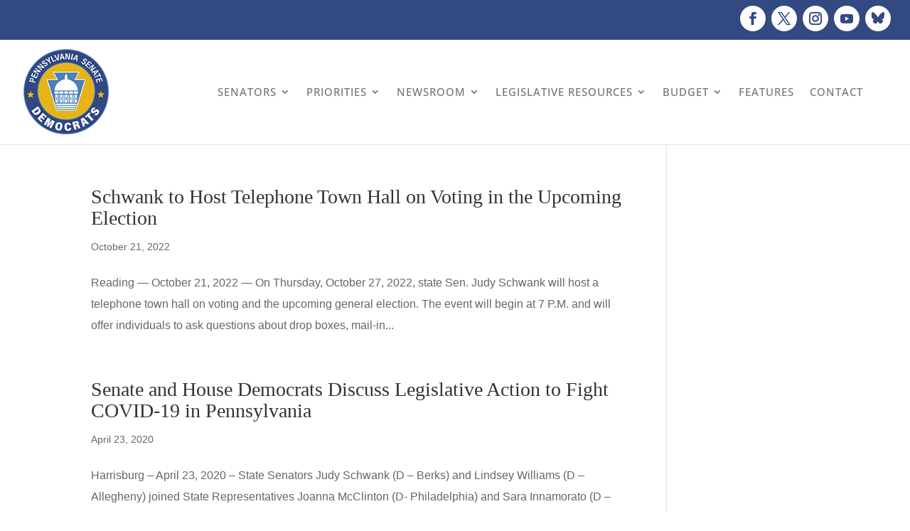

--- FILE ---
content_type: text/css
request_url: https://pasenate.com/wp-content/et-cache/taxonomy/post_tag/22141/et-divi-dynamic-tb-145917.css?ver=1767576107
body_size: 3
content:
@font-face{font-family:ETmodules;font-display:block;src:url(//pasenate.com/wp-content/themes/Divi/core/admin/fonts/modules/all/modules.eot);src:url(//pasenate.com/wp-content/themes/Divi/core/admin/fonts/modules/all/modules.eot?#iefix) format("embedded-opentype"),url(//pasenate.com/wp-content/themes/Divi/core/admin/fonts/modules/all/modules.woff) format("woff"),url(//pasenate.com/wp-content/themes/Divi/core/admin/fonts/modules/all/modules.ttf) format("truetype"),url(//pasenate.com/wp-content/themes/Divi/core/admin/fonts/modules/all/modules.svg#ETmodules) format("svg");font-weight:400;font-style:normal}

--- FILE ---
content_type: text/css
request_url: https://pasenate.com/wp-content/plugins/share-this-image-pro/assets/css/sti.min.css?ver=2.25
body_size: 2306
content:
@charset "utf-8";@-webkit-keyframes load8{0%{-webkit-transform:rotate(0deg);transform:rotate(0deg)}to{-webkit-transform:rotate(360deg);transform:rotate(360deg)}}@keyframes load8{0%{-webkit-transform:rotate(0deg);transform:rotate(0deg)}to{-webkit-transform:rotate(360deg);transform:rotate(360deg)}}.sti{position:relative;text-align:left;z-index:99}.sti.position-image,.sti.position-image_hover{position:absolute}.sti.sti-shortcode{z-index:1;margin:10px 0}.sti.sti-hover{z-index:9999999999999999}.sti .sti_reset{bottom:auto!important;float:none!important;left:auto!important;margin:0!important;position:relative!important;right:auto!important;top:auto!important}.sti .sti-share-box{position:relative;z-index:99;display:flex;flex-direction:column}.sti-align-center .sti .sti-share-box{text-align:center}.sti-align-right .sti .sti-share-box{text-align:right}.sti-align-left .sti .sti-share-box{text-align:left}.sti .sti-share-box .sti-btn,.sti-mobile-btn{cursor:pointer;display:flex;justify-content:center;align-items:center}.sti .sti-share-box .sti-btn{-webkit-transition:all 0s linear;-moz-transition:all 0s linear;-ms-transition:all 0s linear;-o-transition:all 0s linear;transition:all 0s linear}.sti-mobile-btn{position:absolute;z-index:99;width:36px;height:36px;background:#000}.sti-mobile-btn svg{fill:#fff;width:24px;height:24px;margin:0;vertical-align:middle;text-align:center;display:block}.sti-mobile-btn svg path{fill:#fff}.sti-mobile-btn .sti-share-box,.sti-mobile-btn.sti-mobile-show>svg{display:none}.sti-mobile-btn.sti-mobile-show .sti-share-box{display:block}.sti-mobile-btn.sti-mobile-show{width:auto;background:0 0}.sti-mobile-btn.sti-mobile-show .sti{display:block!important}.sti-mobile-btn.sti-mobile-show .sti.horizontal{display:inline-block!important}.sti-mobile-btn.position-after,.sti-mobile-btn.position-before{position:relative;text-align:left;z-index:1}.sti-form{width:400px;border:1px solid rgba(0,0,0,.2);background:#fff;position:absolute;border-radius:6px;top:0;left:100%;padding:10px;margin:0 0 0 5px;font-size:14px;vertical-align:baseline;cursor:default}.sti-form.sti-form-mobile{left:99999px!important}.sti.horizontal .sti-form{top:110%;left:0;margin-left:0}.sti-form .sti-form-input,.sti-form .sti-form-textarea{-webkit-appearance:none;font:inherit;position:relative;display:block;overflow:visible;background:#fff!important;font-size:14px!important;line-height:18px!important;margin:0 0 8px!important;padding:6px!important;width:100%!important;border:1px solid rgba(0,0,0,.2)!important;border-radius:6px;box-sizing:border-box}.sti-form .sti-form-input:focus,.sti-form .sti-form-textarea:focus{border-color:rgba(0,0,0,.5)!important}.sti-form .sti-form-input:last-child,.sti-form .sti-form-textarea:last-child{margin:0!important}.sti-form .sti-form-input.invalid,.sti-form .sti-form-textarea.invalid{border-color:rgba(255,0,0,.5)!important}.sti-form .sti-form-input{height:auto!important}.sti-form .sti-form-input:focus{outline:0;color:#000!important}.sti-form .sti-form-textarea{min-height:auto!important;word-break:break-all}.sti-form .sti-form-textarea:focus{outline:0}.sti-form .sti-form-button{position:relative;display:inline-block;z-index:1;padding:6px;margin-bottom:0;min-width:100px;text-align:center;text-decoration:none;font-size:12px;font-weight:600;letter-spacing:1px;cursor:pointer;border-radius:3px;overflow:hidden;background-image:none;box-shadow:none;white-space:nowrap;border:1px solid rgba(0,0,0,.2);background-color:#fff;-o-user-select:none;user-select:none;color:#000;-webkit-transition:all .1s ease 0s;-moz-transition:all .1s ease 0s;-o-transition:all .1s ease 0s;transition:all .1s ease 0s}.sti-form .sti-form-button:focus,.sti-form .sti-form-button:hover{border-color:rgba(0,0,0,.5)}.sti-form .sti-form-loader,.sti-form .sti-form-loader:after{border-radius:50%!important;width:16px;height:16px}.sti-form .sti-form-loader{position:absolute;display:none;right:-30px;bottom:0;z-index:999;margin:0;font-size:10px;text-indent:-9999em;border-top:3px solid #ededed;border-right:3px solid #ededed;border-bottom:3px solid #ededed;border-left:3px solid #555}.sti-form.loading .sti-form-loader{display:block;-webkit-transform:translateZ(0);-ms-transform:translateZ(0);transform:translateZ(0);-webkit-animation:load8 .7s infinite linear;animation:load8 .7s infinite linear}.sti-form .sti-form-message{font-size:15px;padding-left:2px}.sti-form .sti-form-label{display:block;color:#000!important;margin:8px 0 12px 2px;line-height:1;font-size:16px}.sti-form .sti-form-label:focus,.sti-form .sti-form-label:hover{outline:0;color:#000!important}.sti-form .sti-form-close,.sti-form-copy{cursor:pointer;font-size:12px;line-height:1;position:absolute;padding:3px 3px 0 0}.sti-form .sti-form-close{display:block;top:15px;right:10px;background-size:contain;background:url(../images/close.svg)no-repeat 50% 50%;height:20px;width:20px}.sti-form-copy{color:#000!important;top:18px;right:12px}.sti-form-copy:before{opacity:0;top:0;margin-left:-20px}.sti-copied.active,.sti-form-copy.copied:before{opacity:1}.sti-copied,.sti-overlay-mask{position:fixed;opacity:0;background:#fff}.sti-copied{z-index:99;bottom:20px;left:20px;padding:4px 10px;border-radius:15px;color:#444;border:1px solid #444;transition:opacity .2s}.sti-copied .sti-copied-text{padding-left:20px;padding-right:7px}.sti-copied .sti-copied-text:before,.sti-form-copy:before{content:"";display:block;position:absolute;left:0;background-size:contain;height:20px;width:20px;background:url(../images/yes.svg)no-repeat 50% 50%;transition:opacity .5s}.sti-copied .sti-copied-text:before{top:6px;margin-left:10px}body.sti-overlay{overflow:hidden!important;position:fixed;width:100%}.sti-overlay-mask{display:block;top:0;left:0;right:0;bottom:0;z-index:9999998!important}.sti-overlay .sti-overlay-mask{opacity:1}.sti-form.sti-email-form .sti-form-textarea{min-height:100px!important}.sti-form.sti-email-form.sti-form-mobile{position:fixed!important;z-index:9999999!important;top:10px!important;left:20px!important;width:100%;width:calc(100% - 40px)!important;border:0;margin:0}.sti .sti-facebook-btn{background-color:#3b5998}.sti .sti-facebook-btn:hover{background-color:#2d4373}.sti .sti-twitter-btn{background-color:#55acee}.sti .sti-twitter-btn:hover{background-color:#2795e9}.sti .sti-linkedin-btn{background-color:#0077b5}.sti .sti-linkedin-btn:hover{background-color:#046293}.sti .sti-pinterest-btn{background-color:#ec1a22}.sti .sti-pinterest-btn:hover{background-color:#d4171e}.sti .sti-tumblr-btn{background-color:#35465c}.sti .sti-tumblr-btn:hover{background-color:#222d3c}.sti .sti-reddit-btn{background-color:#5f99cf}.sti .sti-reddit-btn:hover{background-color:#3a80c1}.sti .sti-digg-btn{background-color:#303030}.sti .sti-digg-btn:hover{background-color:#171717}.sti .sti-delicious-btn{background-color:#4576bd}.sti .sti-delicious-btn:hover{background-color:#3c67a3}.sti .sti-vkontakte-btn{background-color:#507299}.sti .sti-vkontakte-btn:hover{background-color:#43648c}.sti .sti-odnoklassniki-btn{background-color:#f60}.sti .sti-odnoklassniki-btn:hover{background-color:#e55c00}.sti .sti-link-btn{background-color:#0f65ef}.sti .sti-link-btn.active,.sti .sti-link-btn:hover{background-color:#0c51bf}.sti .sti-email-btn{background-color:#777}.sti .sti-email-btn:hover{background-color:#5e5e5e}.sti .sti-gmail-btn{background-color:#d93025}.sti .sti-gmail-btn:hover{background-color:#ba2e23}.sti .sti-download-btn{background-color:#0199e4}.sti .sti-download-btn:hover{background-color:#017ec8}.sti .sti-whatsapp-btn{background-color:#4dc247}.sti .sti-whatsapp-btn:hover{background-color:#4da947}.sti .sti-viber-btn{background-color:#7c529f}.sti .sti-viber-btn:hover{background-color:#895aae}.sti .sti-telegram-btn{background-color:#08c}.sti .sti-telegram-btn:hover{background-color:#007abe}.sti .sti-messenger-btn{background-color:#007fff}.sti .sti-messenger-btn:hover{background-color:#0069d1}.sti .sti-embed-btn{background-color:#5c6a7c}.sti .sti-embed-btn.active,.sti .sti-embed-btn:hover{background-color:#4b5769}.sti .sti-houzz-btn{background-color:#21cf7b;color:#fff}.sti .sti-houzz-btn:hover{background-color:#0cc66c}.sti .sti-print-btn{background-color:#999}.sti .sti-print-btn:hover{background-color:#7c7c7c}.sti .sti-share-box .sti-btn{position:relative}.sti .sti-share-box .sti-btn svg{fill:#fff;margin:0;vertical-align:middle;text-align:center;display:block;pointer-events:none}.sti.style-flat .sti-share-box .sti-btn{width:48px;height:48px}.sti.style-flat .sti-share-box .sti-btn svg{width:24px;height:24px}.sti.style-flat .sti-share-box .sti-btn.sti-digg-btn svg{width:26px;height:26px}.sti.style-flat .sti-share-box .sti-btn.sti-telegram-btn svg,.sti.style-flat .sti-share-box .sti-btn.sti-whatsapp-btn svg{width:28px;height:28px}.sti.style-flat .sti-share-box .sti-btn.sti-messenger-btn svg{width:22px;height:22px}.sti.style-flat .sti-share-box .sti-btn.sti-vkontakte-btn svg{width:28px;height:28px}.sti.style-flat .sti-share-box .sti-btn.sti-gmail-btn svg{width:26px;height:26px}.sti.style-flat-small .sti-share-box .sti-btn{width:36px;height:36px}.sti.style-flat-small .sti-share-box .sti-btn svg{width:16px;height:16px}.sti.style-flat-small .sti-share-box .sti-btn.sti-digg-btn svg{width:18px;height:18px}.sti.style-flat-small .sti-share-box .sti-btn.sti-telegram-btn svg,.sti.style-flat-small .sti-share-box .sti-btn.sti-whatsapp-btn svg{width:20px;height:20px}.sti.style-flat-small .sti-share-box .sti-btn.sti-messenger-btn svg{width:16px;height:16px}.sti.style-flat-small .sti-share-box .sti-btn.sti-vkontakte-btn svg{width:20px;height:20px}.sti.style-box .sti-share-box .sti-btn.sti-digg-btn svg,.sti.style-box .sti-share-box .sti-btn.sti-telegram-btn svg,.sti.style-flat-small .sti-share-box .sti-btn.sti-gmail-btn svg{width:18px;height:18px}.sti.style-box .sti-share-box{width:38px;background-color:#fafafa;background-color:rgba(250,250,250,.8);padding:4px 0;border-radius:10px;-webkit-box-shadow:#ccc 0 0 3px 0;-moz-box-shadow:#ccc 0 0 3px 0;box-shadow:#ccc 0 0 3px 0}.sti.style-box .sti-share-box .sti-btn{width:24px;height:24px;margin:4px auto;border-radius:2px}.sti.style-box .sti-share-box .sti-btn:hover{opacity:.7}.sti.style-box .sti-share-box .sti-btn.sti-whatsapp-btn svg{width:20px;height:20px}.sti.style-box .sti-share-box .sti-btn svg,.sti.style-box .sti-share-box .sti-btn.sti-messenger-btn svg{width:14px;height:14px}.sti.style-box .sti-share-box .sti-btn.sti-vkontakte-btn svg,.sti.style-circle .sti-share-box .sti-btn.sti-digg-btn svg,.sti.style-circle .sti-share-box .sti-btn.sti-gmail-btn svg{width:18px;height:18px}.sti.style-circle .sti-share-box .sti-btn{width:36px;height:36px;border-radius:50%;margin-bottom:1px;box-shadow:0 1px 4px rgba(0,0,0,.2)}.sti.style-circle .sti-share-box .sti-btn.sti-telegram-btn svg,.sti.style-circle .sti-share-box .sti-btn.sti-whatsapp-btn svg{width:20px;height:20px}.sti.style-circle .sti-share-box .sti-btn svg,.sti.style-circle .sti-share-box .sti-btn.sti-messenger-btn svg{width:16px;height:16px}.sti.style-circle .sti-share-box .sti-btn.sti-vkontakte-btn svg{width:20px;height:20px}.sti.style-square .sti-share-box .sti-btn{width:24px;height:24px;border-radius:5px;margin-bottom:2px}.sti.style-square .sti-share-box .sti-btn svg{width:14px;height:14px}.sti.style-square .sti-share-box .sti-btn.sti-digg-btn svg,.sti.style-square .sti-share-box .sti-btn.sti-telegram-btn svg{width:16px;height:16px}.sti.style-square .sti-share-box .sti-btn.sti-whatsapp-btn svg{width:18px;height:18px}.sti.style-square .sti-share-box .sti-btn.sti-messenger-btn svg{width:14px;height:14px}.sti.style-square .sti-share-box .sti-btn.sti-vkontakte-btn svg{width:18px;height:18px}.sti.horizontal .sti-share-box{flex-direction:row}.sti.horizontal .sti-share-box .sti-btn{vertical-align:top}.sti.style-box.horizontal .sti-share-box{width:auto;padding:5px}.sti.style-box.horizontal .sti-share-box .sti-btn{margin:1px 3px}.sti.style-circle.horizontal .sti-share-box .sti-btn{margin-bottom:0;margin-right:1px}.sti.style-square.horizontal .sti-share-box .sti-btn{margin-bottom:0;margin-right:2px}#swipebox-slider .sti.position-after,#swipebox-slider .sti.position-before{position:absolute;z-index:9999999;top:0;left:0}.admin-bar .sti.sti-hover,.theme-Avada .sti.sti-hover{z-index:999999}.theme-flatsome .sti.sti-hover{z-index:29}.theme-porto .sti.sti-hover{z-index:999}.dialog-lightbox-container.elementor-page .sti.sti-hover{z-index:99999}.theme-oceanwp.admin-bar .sti.sti-hover{z-index:999999}.envira-gallery-wrap .sti-mobile-btn{position:absolute!important;width:36px!important;height:36px!important;background:#000!important}

--- FILE ---
content_type: text/javascript
request_url: https://pasenate.com/wp-content/plugins/share-this-image-pro/assets/js/sti.min.js?ver=2.25
body_size: 11311
content:
var StiHooks=StiHooks||{};StiHooks.filters=StiHooks.filters||{};(function($){"use strict";var selector=sti_vars.selector;var currentImage=false;var currentImageElements={};var currentNetwork="";StiHooks.add_filter=function(tag,callback,priority){if(typeof priority==="undefined"){priority=10}StiHooks.filters[tag]=StiHooks.filters[tag]||[];StiHooks.filters[tag].push({priority:priority,callback:callback})};StiHooks.apply_filters=function(tag,value,options){var filters=[];if(typeof StiHooks.filters[tag]!=="undefined"&&StiHooks.filters[tag].length>0){StiHooks.filters[tag].forEach(function(hook){filters[hook.priority]=filters[hook.priority]||[];filters[hook.priority].push(hook.callback)});filters.forEach(function(StiHooks){StiHooks.forEach(function(callback){value=callback(value,options)})})}return value};$.fn.sti=function(options){var opts=$.extend({ajaxurl:sti_vars.ajaxurl,homeurl:sti_vars.homeurl,selector:sti_vars.selector,title:sti_vars.title,summary:sti_vars.summary,url:sti_vars.url,tracking_url:sti_vars.tracking_url,title_source:sti_vars.title_source,desc_source:sti_vars.desc_source,url_source:sti_vars.url_source,short_url:sti_vars.short_url,url_structure:sti_vars.url_structure,minWidth:sti_vars.minWidth,minHeight:sti_vars.minHeight,scroll:sti_vars.scroll,align:sti_vars.align,offset:sti_vars.offset,orientation:sti_vars.orientation,style:sti_vars.style,sharer:sti_vars.sharer,mobile_icon:sti_vars.mobile_icon,position:sti_vars.position,analytics:sti_vars.analytics,buttons:sti_vars.buttons,zIndex:sti_vars.zIndex,emailSubject:sti_vars.emailSubject,emailBody:sti_vars.emailBody,emailButton:sti_vars.emailButton,wp_page_title:sti_vars.wp_page_title,custom_styles:sti_vars.custom_styles,custom_content:sti_vars.custom_content,custom_data:sti_vars.custom_data,custom_text_vars:sti_vars.custom_text_vars},options);var stiBoxSingleSelector="";var appendButtonsTo=StiHooks.apply_filters("sti_append_buttons_to","body");var methods={createHash:function(str,chars){var character,hash,i;if(!str){return""}hash=0;if(str.length===0){return hash}for(i=0;i<str.length;i++){character=str[i];hash=methods.hashChar(str,character,hash)}hash=Math.abs(hash)*1.1+"";return hash.substring(0,chars)},hashChar:function(str,character,hash){hash=(hash<<5)-hash+str.charCodeAt(character);return hash&hash},stringToId:function(input){var hash=0,len=input.length;for(var i=0;i<len;i++){hash=(hash<<5)-hash+input.charCodeAt(i);hash|=0}return hash},scrollToImage:function(){var urlParam=methods.getUrlParams();var hash=typeof urlParam["scroll"]!=="undefined"?urlParam["scroll"]:"";if(!hash){return}$("img, [data-media]").each(function(){var media=$(this).data("media")?$(this).data("media"):$(this)[0].src;if(media){media=methods.fillFullPath(media);media=methods.checkForImgFullSize(media)}if(hash===methods.createHash(media,5)){if($(this).closest(".et_pb_gallery_item").length){$(this).trigger("click");return false}if(opts.scroll){$("html, body").stop().animate({scrollTop:$(this).offset().top},1e3);return false}}})},shareButtons:function(){var buttonsList="";var buttons=methods.isMobile()?opts.buttons.mobile:opts.buttons.desktop;if(buttons){for(var i=0;i<buttons.length;i++){var network=buttons[i];var svgIcon=methods.getSvgIcon(network);var btnAttr="";var svgAttr="";if(opts.custom_styles&&opts.custom_styles.hasOwnProperty(network)){btnAttr=opts.custom_styles[network].btn;svgAttr=opts.custom_styles[network].svg;if(svgAttr){svgIcon=methods.replaceAll(svgIcon,"<svg","<svg "+svgAttr+" ")}}buttonsList+="<div "+btnAttr+' class="sti-btn sti-'+network+'-btn" data-network="'+network+'" rel="nofollow">';buttonsList+=svgIcon;buttonsList+="</div>"}}return buttonsList},showShare:function(e,box,relative){e=StiHooks.apply_filters("sti_share_container",e,{box:box,opts:opts,relative:relative});if(!e){return false}if(opts.position==="image"||opts.position==="image_hover"){methods.setBoxLayout.call(e,box,relative)}else{methods.setBoxStyles.call(e,box,relative)}$(box).show()},detectRightContainer:function(el){var e=$(el);if(e.closest(".sti").length>0)return false;if(methods.isMobile()&&el.nodeName==="IMG"){if(e[0].naturalWidth<opts.minWidth||e[0].naturalHeight<opts.minHeight)return false}else{if(e.width()<opts.minWidth||e.height()<opts.minHeight)return false}if(e.closest(".nivoSlider").length){e=e.closest(".nivoSlider")}else if(e.closest(".coin-slider").length){e=e.closest(".coin-slider")}else if(e.closest(".woocommerce-product-gallery").length){e=e.closest(".woocommerce-product-gallery")}else if(opts.position==="after"&&e.closest(".wp-caption").length){e=e.closest(".wp-caption ").find(".wp-caption-text")}return e},setBoxLayout:function(box,relative){var e=$(this);var offset=e.offset();var parentOffset=$("body").offset();var parentPosition=$("body").css("position");if(relative){parentPosition="none";offset=e.position()}if(offset&&parentOffset){var top=0;var left=0;var marginTop=0;var marginLeft=0;if(parentPosition==="relative"){top=offset.top-parentOffset.top+parseInt(e.css("padding-top"));left=offset.left-parentOffset.left+parseInt(e.css("padding-left"))}else{top=offset.top+parseInt(e.css("padding-top"));left=offset.left+parseInt(e.css("padding-left"))}if(parentPosition==="none"){top=top+parseInt(e.css("margin-top"));left=left+parseInt(e.css("margin-left"))}if(opts.align.x==="right"){left=left+e[0].getBoundingClientRect().width-$(box).width()}if(opts.align.y==="bottom"){top=top+e[0].getBoundingClientRect().height-$(box).height()}if(opts.offset.x){marginLeft=opts.offset.x+"px"}if(opts.offset.y){marginTop=opts.offset.y+"px"}var styles={top:top,left:left,"margin-left":marginLeft,"margin-top":marginTop};if(opts.zIndex&&opts.zIndex!=="9999999999999999"&&!methods.isMobile()&&opts.position==="image_hover"){styles.zIndex=opts.zIndex}styles=StiHooks.apply_filters("sti_sharing_box_layout",styles,{box:box,el:e,opts:opts});$(box).css(styles)}},setBoxStyles:function(box,relative){var e=$(this);var marginTop=10;var marginBottom=10;var marginLeft=0;if(opts.offset.x){marginLeft=opts.offset.x+"px"}if(opts.offset.y&&opts.offset.y!=0){if(opts.position==="before"){marginBottom=opts.offset.y+"px"}else{marginTop=opts.offset.y+"px"}}var styles={"margin-left":marginLeft,"margin-top":marginTop,"margin-bottom":marginBottom};if(opts.position==="before"||opts.position==="after"){var width=e.width();var textAlign=opts.align.x==="right"?"right":"inherit";marginLeft=e.css("margin-left");styles={width:width,"margin-left":marginLeft,"text-align":textAlign}}styles=StiHooks.apply_filters("sti_sharing_box_styles",styles,{box:box,el:e,opts:opts});$(box).css(styles)},hideShare:function(){$("#"+stiBoxSingleSelector).hide()},closeMobileButtons:function(){$(".sti-mobile-btn").removeClass("sti-mobile-show")},linkBox:function(el,data,event){if($(event.target).closest(".sti-link-form").length){return}var $button=$(el);$button=StiHooks.apply_filters("sti_form_box",$button,{data:data});var link=data.link;var isOpened=$button.find(".sti-link-form").length>0;var leftOffset=0;var bodyWidth=$(document).width();var buttonOffset=$button.offset();var styles="";if(bodyWidth-buttonOffset.left<420){leftOffset=420-(bodyWidth-buttonOffset.left);styles='style="left: -'+leftOffset+'px;"'}methods.removeForm();if(!isOpened){var is_mobile=methods.isMobile()?" sti-form-mobile":"";$button.append(""+"<form "+styles+' class="sti-link-form sti-form'+is_mobile+'">'+'<label class="sti-form-label">'+sti_vars.lang.link+"</label>"+'<span class="sti-form-copy">'+sti_vars.lang.copy+"</span>"+'<input class="sti-form-input" type="text" value="'+link+'">'+"</form>");$button.addClass("active");$button.find(".sti-form-input").select();methods.copyForm($button.find(".sti-form-copy")[0]);if(is_mobile){methods.showMobileCopiedBox()}}},embedBox:function(el,data,event){if($(event.target).closest(".sti-embed-form").length){return}var $button=$(el);$button=StiHooks.apply_filters("sti_form_box",$button,{data:data});var link=data.media;var isOpened=$button.find(".sti-embed-form").length>0;var sizes="";var leftOffset=0;var bodyWidth=$(document).width();var buttonOffset=$button.offset();var styles="";if(bodyWidth-buttonOffset.left<420){leftOffset=420-(bodyWidth-buttonOffset.left);styles='style="left: -'+leftOffset+'px;"'}if(data.e&&data.e[0].nodeName==="IMG"){sizes='width="'+data.e[0].naturalWidth+'" height="'+data.e[0].naturalHeight+'" '}methods.removeForm();if(!isOpened){var is_mobile=methods.isMobile()?" sti-form-mobile":"";$button.append(""+"<form "+styles+' class="sti-embed-form sti-form'+is_mobile+'">'+'<label class="sti-form-label">'+sti_vars.lang.embed+"</label>"+'<span class="sti-form-copy">'+sti_vars.lang.copy+"</span>"+'<textarea class="sti-form-textarea">&lt;iframe '+sizes+'src="'+link+'"&gt;</iframe></textarea>'+"</form>");$button.addClass("active");$button.find(".sti-form-textarea").select();methods.copyForm($button.find(".sti-form-copy")[0]);if(is_mobile){methods.showMobileCopiedBox()}}},emailBox:function(el,data,event){var body=methods.replaceVariables(data,opts.emailBody);var subject=methods.replaceVariables(data,opts.emailSubject);if(opts.emailButton==="form"){if($(event.target).closest(".sti-email-form").length){return}var $button=$(el);$button=StiHooks.apply_filters("sti_form_box",$button,{data:data});var link=data.link;var isOpened=$button.find(".sti-email-form").length>0;methods.removeForm();if(!isOpened){var is_mobile=methods.isMobile()?" sti-form-mobile":"";var formMarkup=""+'<form class="sti-email-form sti-form'+is_mobile+'" action="/">'+'<label class="sti-form-label">'+sti_vars.lang.send_email+"</label>"+'<span class="sti-form-close"></span>'+'<input class="sti-form-input sti-email-send-to" type="email" value="" placeholder="'+sti_vars.lang.send_to+'" required>'+'<input class="sti-form-input sti-email-image-link" type="hidden" value="'+data.media+'">'+'<input class="sti-form-input sti-email-subject" type="text" value="'+subject+'" placeholder="'+sti_vars.lang.subject+'" required>'+'<textarea class="sti-form-textarea sti-email-message" placeholder="'+sti_vars.lang.message+'" required>'+body+"</textarea>"+'<span style="position:relative;">'+'<button type="submit" class="sti-form-button">'+sti_vars.lang.send+"</button>"+'<span class="sti-form-loader"></span>'+"</span>"+'<span class="sti-form-message"></span>'+"</form>";if(is_mobile){$("body").addClass("sti-overlay").append('<div class="sti-overlay-mask"></div>').append(formMarkup)}else{$button.append(formMarkup);$button.addClass("active")}}}else{var mailSubject=subject?"?subject="+encodeURIComponent(subject):"";var mailBody=body?subject?"&body="+encodeURIComponent(body):"?body="+encodeURIComponent(body):"";window.open("mailto:"+mailSubject+mailBody,"_top")}},downloadImg:function(el,data,event){var image=data.media;var imageName=image.split("/").pop();var link=document.createElement("a");link.setAttribute("href",image);link.setAttribute("download",imageName);document.body.appendChild(link);link.click();document.body.removeChild(link)},print:function(el,data,event){var image=data.media;var isMobile=methods.isMobile();var closeButtonHtml=isMobile?"<button class='no-print' onclick='window.close()' style='padding:10px 15px;background:#0066cc;color:white;border:none;border-radius:4px;cursor:pointer;font-size:16px;margin-top:20px;'>Close Window</button>":"";var closeScript=!isMobile?"function attemptClose() { try { window.close(); } catch(e) { console.log('Could not close window automatically'); } }"+"window.addEventListener('afterprint', function() { setTimeout(attemptClose, 500); });":"";var source="<html><head>"+"<meta name='viewport' content='width=device-width, initial-scale=1.0'>"+"<style>"+"body{margin:0;display:flex;justify-content:center;align-items:center;min-height:100vh;flex-direction:column;}"+"img{max-width:100%;height:auto;}"+"@media print {"+"  .no-print {display: none !important;}"+"  body {min-height: auto; margin: 0; padding: 0;}"+"  img {max-height: 100%;}"+"}"+"</style>"+"<script>"+"function printPage() {"+"  window.focus();"+"  window.print();"+"}"+closeScript+"<\/script></head>"+"<body onload='setTimeout(printPage, 500)'>"+"<img src='"+image+"' />"+closeButtonHtml+"</body></html>";var win=window.open("","_blank");win.document.open();win.document.write(source);win.document.close()},getSvgIcon:function(network){var icon="";if(opts.custom_data&&opts.custom_data.buttons&&opts.custom_data.buttons[network]){icon+=opts.custom_data.buttons[network]["icon"];return icon}if(opts.buttons&&opts.buttons.icons&&opts.buttons.icons[network]){icon=opts.buttons.icons[network]}return icon},replaceVariables:function(data,sstring){var variables={title:typeof data.title!=="undefined"?data.title:"",description:typeof data.summary!=="undefined"?data.summary:"",url_short:typeof data.link!=="undefined"&&sstring.indexOf("url_short")>=0?methods.creatShortLink(data.link):"",url:typeof data.link!=="undefined"?data.link:"",gen_link:typeof data.page!=="undefined"?data.page:"",network:currentNetwork,data_title_attr:["getSources","data_title"],data_summary_attr:["getSources","data_summary"],data_url_attr:["getSources","data_url"],data_media_attr:["getSources","data_media"],title_attr:["getSources","title"],alt_attr:["getSources","alt"],page_link:["getSources","page_url"],document_title:["getSources","document_title"],img_caption:["getSources","caption"],image_link:["getSources","image_url"],wp_page_title:opts.wp_page_title,"image_attribute::.*?":["getSources"],"selector::.*?":["getSources"],"selector_attr::.*?":["getSources"]};if(typeof opts.custom_text_vars==="object"){$.extend(variables,opts.custom_text_vars)}var variablesExists={};$.each(variables,function(name,value){var stringmatch=[...sstring.matchAll(new RegExp("{{.*?("+name.replace(/[-[\]{}()*+?.,\\^$|#\s]/g,"\\$&")+")[}\\s]","g"))];if(stringmatch&&stringmatch.length>0){$.each(stringmatch,function(matches,matchesItems){if(matchesItems&&typeof matchesItems[1]!=="undefined"){var textName=matchesItems[1].trim();if(typeof variablesExists[textName]==="undefined"){var textValue=value;if(typeof textValue==="object"&&textValue[0]==="getSources"){var sourceName=typeof textValue[1]!=="undefined"?textValue[1]:textName;textValue=methods.getSources(data,[sourceName])}textName=textName.replace(/[-[\]{}()*+?.,\\^$|#\s]/g,"\\$&");variablesExists[textName]=textValue}}})}});$.each(variablesExists,function(name,value){sstring=methods.replaceAll(sstring,"({{"+name+"}})",value)});$.each(variablesExists,function(name,value){var exist=value?"true":"false";var revert=value?"false":"true";sstring=methods.replaceAll(sstring,"({{.*?)"+"!"+name+"(.*?}})","$1"+revert+"$2");sstring=methods.replaceAll(sstring,"({{.*?)"+name+"(.*?}})","$1"+exist+"$2")});sstring=methods.replaceAll(sstring,"false AND false","false");sstring=methods.replaceAll(sstring,"false AND true","false");sstring=methods.replaceAll(sstring,"true AND false","false");sstring=methods.replaceAll(sstring,"true AND true","true");sstring=methods.replaceAll(sstring,"false OR false","false");sstring=methods.replaceAll(sstring,"false OR true","true");sstring=methods.replaceAll(sstring,"true OR false","true");sstring=methods.replaceAll(sstring,"true OR true","true");sstring=methods.replaceAll(sstring,"{{if false}}[\\s\\S]*?{{endif}}","");sstring=methods.replaceAll(sstring,"{{if true}}([\\s\\S]*?){{endif}}","$1");return sstring},replaceAll:function(str,find,replace){return str.replace(new RegExp(find,"g"),replace)},windowSize:function(network){switch(network){case"facebook":return"width=670,height=320";break;case"twitter":return"width=626,height=252";break;case"linkedin":return"width=620,height=450";break;case"messenger":return"width=900,height=500";break;case"gmail":return"width=900,height=500";break;default:return"width=800,height=350"}},replaceChars:function(string){var str=string;if(str&&str!==""){var specialCharsRegex=/[`~!@#$%^&*()_|+\-=?;:'",’<>\{\}\[\]\\\/]/gi;specialCharsRegex=StiHooks.apply_filters("sti_chars_remove_regex",specialCharsRegex,{str:str});str=string.replace(specialCharsRegex,"")}return str},setCustomContent:function(data){var network=data.network;var newData={};if(opts.custom_content&&opts.custom_content.hasOwnProperty(network)){$.each(opts.custom_content[network],function(optionName,optionVal){switch(optionName){case"title":newData.title=methods.replaceVariables(data,optionVal);break;case"desc":newData.summary=methods.replaceVariables(data,optionVal);break;case"url":newData.link=methods.replaceVariables(data,optionVal);break;case"message":newData.message=methods.replaceVariables(data,optionVal);break;case"via":newData.via=methods.replaceVariables(data,optionVal);break;case"quote":newData.quote=methods.replaceVariables(data,optionVal);break;case"hashtag":newData.hashtag=methods.replaceVariables(data,optionVal);break;case"send_to":case"subreddit":newData.sendTo=methods.replaceVariables(data,optionVal);break;case"send_from":newData.sendFrom=methods.replaceVariables(data,optionVal);break;case"app_id":newData.appId=methods.replaceVariables(data,optionVal);break;case"sharing_type":newData.sharingType=optionVal;break;case"content_type":if(optionVal==="image"){newData.page=data.media;newData.link=data.media;newData.locUrl=data.media}break}});$.extend(data,newData)}return data},getSources:function(data,sourceObj){var content="";var e=data.e;if(sourceObj){for(var i=0;i<sourceObj.length;i++){var source=sourceObj[i];var sourceParams=source.split("::");var sourceName=sourceParams[0];var sourceVal=typeof sourceParams[1]!=="undefined"?sourceParams[1]:"";switch(sourceName){case"data_title":content=e.data("title")?e.data("title"):"";break;case"data_summary":content=e.data("summary")?e.data("summary"):"";break;case"data_url":content=e.data("url")?methods.fillFullPath(e.data("url")):"";break;case"data_media":content=e.data("media")?e.data("media"):"";break;case"title":content=e.attr("title")?e.attr("title"):"";break;case"alt":content=e.attr("alt")?e.attr("alt"):"";break;case"image_url":content=e.data("media")?e.data("media"):e[0].src?e[0].src:methods.getBgImageURL(e);if(content){content=methods.checkForImgFullSize(content);content=methods.fillFullPath(content)}break;case"caption":var caption=e.closest(".wp-caption");if(caption.length){content=caption.find(".wp-caption-text").text()}break;case"document_title":content=document.title;break;case"page_url":content=location.href.replace(/\?img.*$/,"").replace(/\&img.*$/,"").replace(/#.*$/,"").replace(/[\?|&]scroll.*$/,"");break;case"image_attribute":if(sourceVal){content=e.attr(sourceVal)?e.attr(sourceVal):""}break;case"selector":if(sourceVal){var selectorParams=sourceVal.split("|");var selector=selectorParams[0];var parent=typeof selectorParams[1]!=="undefined"?selectorParams[1]:"";if(selector){var element=parent?e.closest(parent).find(selector):$(selector);if(element.length>0&&element.first().text().trim()){content=element.first().text().trim()}}}break;case"selector_attr":if(sourceVal){var selectorParams=sourceVal.split("|");var selector=selectorParams[0];var attribute=typeof selectorParams[1]!=="undefined"?selectorParams[1]:"";var parent=typeof selectorParams[2]!=="undefined"?selectorParams[2]:"";if(selector&&attribute){var element=parent?e.closest(parent).find(selector):$(selector);if(element.length>0){var elementAttr=element.first().attr(attribute);if(typeof elementAttr!=="undefined"&&elementAttr!==false&&elementAttr.trim()){content=elementAttr.trim()}}}}break;case"custom_val":content=sourceVal;break;case"default_title":content=methods.replaceVariables(data,opts.title);break;case"default_desc":content=methods.replaceVariables(data,opts.summary);break;case"default_url":content=methods.replaceVariables(data,opts.url);break}if(content){break}}}return content},getBgImageURL:function(e){var insideE=undefined;if(e.css("background-image")&&e.css("background-image")!=="none"){insideE=e.css("background-image").replace("url(","").replace(")","").replace(/\"/gi,"")}return insideE},fillFullPath:function(url){if(url.indexOf(window.location.host)==-1&&url.indexOf("http")!=0&&url.indexOf("www")!=0){var root=window.location.href;if(url.charAt(0)==="/"){root=window.location.protocol+"//"+window.location.hostname+(window.location.port?":"+window.location.port:"")}url=root+url}return url},checkForImgFullSize:function(url){var matches=url.match(/(-\d+?x\d+?)\.(png|jpg|jpeg|gif|svg)/);if(matches){url=url.replace(matches[1],"")}return url},shareData:function(el,network){var data={},e=currentImage?$(currentImage):currentImageElements&&$(el).closest(".sti-top").data("el")?currentImageElements[$(el).closest(".sti-top").data("el")]:$(el).closest(".sti-container")?$(el).closest(".sti-container"):false;e=StiHooks.apply_filters("sti_element",e);data.w_size=methods.windowSize(network);data.media=e.data("media")?e.data("media"):e[0].src?e[0].src:methods.getBgImageURL(e);if(typeof data.media==="undefined"){var insideE=methods.findMediaElement(e);if(insideE){data.media=insideE.data("media")?insideE.data("media"):insideE[0].src?insideE[0].src:methods.getBgImageURL(insideE);e=insideE}}if(data.media){data.media=methods.fillFullPath(data.media);data.media=methods.checkForImgFullSize(data.media)}data.media=StiHooks.apply_filters("sti_media",data.media,e,network);data.e=e;data.network=network;data.hash=methods.getUrlHash(data);data.title=methods.getSources(data,opts.title_source);data.summary=methods.getSources(data,opts.desc_source);data.message=data.network==="twitter"?data.title:data.title+" "+data.media;data.local=location.href.replace(/\?img.*$/,"").replace(/\&img.*$/,"").replace(/#.*$/,"").replace(/[\?|&]scroll.*$/,"");data.schar=data.local.indexOf("?")!=-1?"&":"?";data.ssl=data.media.indexOf("https://")>=0?"&ssl=true":"";data.via="";data.quote="";data.hashtag="";data.sendTo="";data.sendFrom="";data.appId="";data.sharingType="";var urlSource=methods.getSources(data,opts.url_source);data.tracking="";if(opts.tracking_url){opts.tracking_url=opts.tracking_url.indexOf("?")===0||opts.tracking_url.indexOf("&")===0?opts.tracking_url.slice(1):opts.tracking_url;data.tracking=urlSource.indexOf("?")!=-1?"&"+opts.tracking_url:"?"+opts.tracking_url;data.tracking=methods.replaceVariables(data,data.tracking)}var link=urlSource+data.tracking;data.link=link.indexOf("?")!=-1?link+data.hash:link+data.hash.replace(/&/,"?");data.locUrl=data.local!==urlSource?"&url="+encodeURIComponent(urlSource):"";data=methods.setCustomContent(data);if(typeof data.page==="undefined"){data.page=opts.sharer?opts.sharer+"?url="+encodeURIComponent(data.link)+"&img="+encodeURIComponent(data.media.replace(/^(http?|https):\/\//,""))+"&title="+encodeURIComponent(methods.replaceChars(data.title))+"&desc="+encodeURIComponent(methods.replaceChars(data.summary))+"&network="+network+data.ssl+data.hash:data.local+data.schar+"img="+encodeURIComponent(data.media.replace(/^(http?|https):\/\//,""))+"&title="+encodeURIComponent(methods.replaceChars(data.title))+"&desc="+encodeURIComponent(methods.replaceChars(data.summary))+"&network="+network+data.locUrl+data.ssl+data.hash}data=methods.setShortLinks(data);data=StiHooks.apply_filters("sti_data",data);return data},getUrlHash:function(data){if(opts.scroll||$(data.e).closest(".et_pb_gallery_item").length>0||$(data.e).closest(".mfp-container").length>0){return"&scroll="+methods.createHash(data.media,5)}return""},findMediaElement:function(e){var insideE=false;if(e.find(".coin-slider").length&&e.find(".coin-slider .cs-title + a").length&&e.find(".coin-slider .cs-title + a").css("background-image")){insideE=e.find(".coin-slider .cs-title + a")}else if(e.find("img.nivo-main-image").length){insideE=e.find("img.nivo-main-image")}else if(e.find("[data-media]").length){insideE=e.find("[data-media]")}else if(e.find("img").length){insideE=e.find("img")}else if(e.find(".e-gallery-image").length){insideE=e.find(".e-gallery-image")}else if(e.closest(".wp-caption")){insideE=e.closest(".wp-caption").find("img")}return insideE},share:function(network,data){var url="";switch(network){case"facebook":if(data.sharingType==="feed_dialog"&&data.appId){url+="https://www.facebook.com/dialog/feed?";url+="app_id="+encodeURIComponent(data.appId);url+="&display=popup";url+="&link="+encodeURIComponent(data.page);url+="&redirect_uri="+encodeURIComponent(data.local+data.schar+"close=1");url+="&picture="+encodeURIComponent(data.media);if(data.sendTo){url+="&to="+data.sendTo}if(data.sendFrom){url+="&from="+data.sendFrom}}else if(data.sharingType==="send_dialog"&&data.appId){url+="http://www.facebook.com/dialog/send?";url+="app_id="+encodeURIComponent(data.appId);url+="&link="+encodeURIComponent(data.page);url+="&redirect_uri="+encodeURIComponent(data.local+data.schar+"close=1")}else{url+="http://www.facebook.com/sharer.php?u=";url+=encodeURIComponent(data.page)}if(data.quote){url+="&quote="+encodeURIComponent(data.quote)}if(data.hashtag){url+="&hashtag="+encodeURIComponent(data.hashtag)}break;case"messenger":if(!methods.isMobile()){url+="http://www.facebook.com/dialog/send?";url+="link="+encodeURIComponent(data.page);url+="&redirect_uri="+encodeURIComponent(data.local+data.schar+"close=1")}else{url+="fb-messenger://share/?";url+="link="+encodeURIComponent(data.page)}if(data.appId){url+="&app_id="+encodeURIComponent(data.appId)}break;case"linkedin":url+="http://www.linkedin.com/shareArticle?mini=true";url+="&url="+encodeURIComponent(data.page);break;case"vkontakte":url+="http://vk.com/share.php?";url+="url="+encodeURIComponent(data.link);url+="&title="+encodeURIComponent(data.title);url+="&description="+encodeURIComponent(data.summary);url+="&image="+encodeURIComponent(data.media);url+="&noparse=true";break;case"odnoklassniki":url+="https://connect.ok.ru/offer";url+="?url="+encodeURIComponent(data.page);url+="&title="+encodeURIComponent(data.title);url+="&imageUrl="+encodeURIComponent(data.media);break;case"whatsapp":url+="https://api.whatsapp.com/send?";url+="text="+encodeURIComponent(data.message);if(data.sendTo){url+="&phone="+data.sendTo}break;case"viber":url+="viber://forward?";url+="text="+encodeURIComponent(data.message);break;case"telegram":url+="https://telegram.me/share/url";url+="?url="+encodeURIComponent(data.link);url+="&text="+encodeURIComponent(data.message);break;case"twitter":url+="https://twitter.com/intent/tweet?";url+="text="+encodeURIComponent(data.message);url+="&url="+encodeURIComponent(data.page);if(data.via){url+="&via="+data.via}break;case"pinterest":url+="http://pinterest.com/pin/create/button/?";url+="url="+encodeURIComponent(data.page);break;case"tumblr":url+="http://tumblr.com/widgets/share/tool?";url+="shareSource=legacy";url+="&posttype=photo";url+="&canonicalUrl="+encodeURIComponent(data.page);url+="&title="+encodeURIComponent(data.title);url+="&caption="+encodeURIComponent(data.summary);url+="&content="+encodeURIComponent(data.media);url+="&url="+encodeURIComponent(data.media);break;case"reddit":var subreddit="";if(data.sendTo){subreddit="/r/"+data.sendTo}url+="https://reddit.com"+subreddit+"/submit?";url+="url="+encodeURIComponent(data.link);url+="&title="+encodeURIComponent(data.title);url+="&text="+encodeURIComponent(data.summary);break;case"gmail":url+="https://mail.google.com/mail/?view=cm&fs=1&tf=1";url+="&su="+encodeURIComponent(data.title);url+="&body="+encodeURIComponent(data.message);break;case"houzz":url+="https://www.houzz.com/imageClipperUpload?source=button";url+="&link="+encodeURIComponent(data.link);url+="&imageUrl="+encodeURIComponent(data.media);url+="&title="+encodeURIComponent(data.title);break}if(opts.custom_data&&opts.custom_data.buttons&&opts.custom_data.buttons[network]){url+=opts.custom_data.buttons[network]["link"];url=methods.replaceVariables(data,url);if(opts.custom_data.buttons[network]["blank"]){window.open(url,"_blank");return}}url=StiHooks.apply_filters("sti_sharing_url",url,{data:data});methods.openPopup(url,data)},openPopup:function(url,data){var win=window.open(url,"Share This Image",data.w_size+",status=0,toolbar=0,menubar=0,scrollbars=1");var timer=setInterval(function(){if(win.closed){clearInterval(timer);methods.createAndDispatchEvent(document,"stiSharingWindowClosed",{url:url,data:data})}},1e3)},analytics:function(category,label){methods.createAndDispatchEvent(document,"stiAnalytics",{button:category,image:label});if(opts.analytics){try{var tagF=false;if(typeof gtag!=="undefined"&&gtag!==null){tagF=gtag}else if(typeof window.dataLayer!=="undefined"&&window.dataLayer!==null){tagF=function(){window.dataLayer.push(arguments)}}if(tagF){tagF("event","STI click",{event_label:label,event_category:category,transport_type:"beacon"});tagF("event","sti_share",{sti_button:category,sti_image:label})}if(typeof ga!=="undefined"&&ga!==null){ga("send","event","STI click",category,label)}if(typeof _gaq!=="undefined"&&_gaq!==null){_gaq.push(["_trackEvent","STI click",category,label])}if(typeof pageTracker!=="undefined"&&pageTracker!==null){pageTracker._trackEvent("STI click",category,label)}if(typeof __gaTracker!=="undefined"&&__gaTracker!==null){__gaTracker("send","event","STI click",category,label)}}catch(error){}}},createCustomEvent:function(event,params){var customEvent=false;params=params||null;if(typeof window.CustomEvent==="function"){customEvent=new CustomEvent(event,{bubbles:true,cancelable:true,detail:params})}else if(document.createEvent){customEvent=document.createEvent("CustomEvent");customEvent.initCustomEvent(event,true,true,params)}return customEvent},createAndDispatchEvent:function(obj,event,params){var customEvent=methods.createCustomEvent(event,params);if(customEvent){obj.dispatchEvent(customEvent)}},showMobileIcon:function(){return methods.isMobile()&&opts.mobile_icon},copyForm:function(el){var form=$(el).closest(".sti-form");var input=form.find("input, textarea");var timerId=null;if(input){input.focus();input.select();try{var successful=document.execCommand("copy");$(el).addClass("copied");clearTimeout(timerId);timerId=setTimeout(function(){$(el).removeClass("copied")},2e3)}catch(err){console.log("Oops, unable to copy")}}},removeForm:function(){var form=$(document).find(".sti-form");form.closest(".sti-btn").removeClass("active");form.remove();$("body").removeClass("sti-overlay");$(".sti-overlay-mask").remove()},emailFormSubmit:function(el){var form=$(el).closest(".sti-form");var formEmail=form.find(".sti-email-send-to");var formSubject=form.find(".sti-email-subject");var formMessage=form.find(".sti-email-message");var formImage=form.find(".sti-email-image-link");var emailRegex=/^([a-zA-Z0-9_.+-])+\@(([a-zA-Z0-9-])+\.)+([a-zA-Z0-9]{2,4})+$/;var valid=true;if(!formEmail.val()||!emailRegex.test(formEmail.val())){formEmail.addClass("invalid");valid=false}if(!formSubject.val()){formSubject.addClass("invalid");valid=false}if(!formMessage.val()){formMessage.addClass("invalid");valid=false}setTimeout(function(){form.find("input, textarea").removeClass("invalid")},1e3);if(valid){form.find("input, textarea, button").attr("disabled","disabled");form.addClass("loading");$.ajax({type:"POST",url:opts.ajaxurl,data:{action:"sti_email",sendTo:formEmail.val(),subject:formSubject.val(),message:formMessage.val(),image:formImage.val(),typedata:"json"},dataType:"json",success:function(response){var text=response.data;form.removeClass("loading");form.find("input, textarea, button").remove();form.find(".sti-form-message").text(text)},error:function(jqXHR,textStatus,errorThrown){form.removeClass("loading");form.find("input, textarea, button").remove();form.find(".sti-form-message").text(textStatus)}})}},showMobileCopiedBox:function(){$("body").append(""+'<div class="sti-copied">'+'<span class="sti-copied-text">'+sti_vars.lang.copied+"</span>"+"</div>");setTimeout(function(){$("body").find(".sti-copied").addClass("active");$(".sti-btn.active").removeClass("active")},100);setTimeout(function(){$("body").find(".sti-copied").remove()},2e3)},relayoutButtons:function(){if(opts.position==="image"||opts.position==="image_hover"&&methods.isMobile()){$(".sti-top").each(function(){var el=$(this).prev();var elId=$(this).attr("id");methods.setBoxLayout.call(el,"#"+elId,true)})}},isMobile:function(){var check=false;(function(a){if(/(android|bb\d+|meego).+mobile|avantgo|bada\/|blackberry|blazer|compal|elaine|fennec|hiptop|iemobile|ip(hone|od)|iris|kindle|lge |maemo|midp|mmp|mobile.+firefox|netfront|opera m(ob|in)i|palm( os)?|phone|p(ixi|re)\/|plucker|pocket|psp|series(4|6)0|symbian|treo|up\.(browser|link)|vodafone|wap|windows ce|xda|xiino/i.test(a)||/1207|6310|6590|3gso|4thp|50[1-6]i|770s|802s|a wa|abac|ac(er|oo|s\-)|ai(ko|rn)|al(av|ca|co)|amoi|an(ex|ny|yw)|aptu|ar(ch|go)|as(te|us)|attw|au(di|\-m|r |s )|avan|be(ck|ll|nq)|bi(lb|rd)|bl(ac|az)|br(e|v)w|bumb|bw\-(n|u)|c55\/|capi|ccwa|cdm\-|cell|chtm|cldc|cmd\-|co(mp|nd)|craw|da(it|ll|ng)|dbte|dc\-s|devi|dica|dmob|do(c|p)o|ds(12|\-d)|el(49|ai)|em(l2|ul)|er(ic|k0)|esl8|ez([4-7]0|os|wa|ze)|fetc|fly(\-|_)|g1 u|g560|gene|gf\-5|g\-mo|go(\.w|od)|gr(ad|un)|haie|hcit|hd\-(m|p|t)|hei\-|hi(pt|ta)|hp( i|ip)|hs\-c|ht(c(\-| |_|a|g|p|s|t)|tp)|hu(aw|tc)|i\-(20|go|ma)|i230|iac( |\-|\/)|ibro|idea|ig01|ikom|im1k|inno|ipaq|iris|ja(t|v)a|jbro|jemu|jigs|kddi|keji|kgt( |\/)|klon|kpt |kwc\-|kyo(c|k)|le(no|xi)|lg( g|\/(k|l|u)|50|54|\-[a-w])|libw|lynx|m1\-w|m3ga|m50\/|ma(te|ui|xo)|mc(01|21|ca)|m\-cr|me(rc|ri)|mi(o8|oa|ts)|mmef|mo(01|02|bi|de|do|t(\-| |o|v)|zz)|mt(50|p1|v )|mwbp|mywa|n10[0-2]|n20[2-3]|n30(0|2)|n50(0|2|5)|n7(0(0|1)|10)|ne((c|m)\-|on|tf|wf|wg|wt)|nok(6|i)|nzph|o2im|op(ti|wv)|oran|owg1|p800|pan(a|d|t)|pdxg|pg(13|\-([1-8]|c))|phil|pire|pl(ay|uc)|pn\-2|po(ck|rt|se)|prox|psio|pt\-g|qa\-a|qc(07|12|21|32|60|\-[2-7]|i\-)|qtek|r380|r600|raks|rim9|ro(ve|zo)|s55\/|sa(ge|ma|mm|ms|ny|va)|sc(01|h\-|oo|p\-)|sdk\/|se(c(\-|0|1)|47|mc|nd|ri)|sgh\-|shar|sie(\-|m)|sk\-0|sl(45|id)|sm(al|ar|b3|it|t5)|so(ft|ny)|sp(01|h\-|v\-|v )|sy(01|mb)|t2(18|50)|t6(00|10|18)|ta(gt|lk)|tcl\-|tdg\-|tel(i|m)|tim\-|t\-mo|to(pl|sh)|ts(70|m\-|m3|m5)|tx\-9|up(\.b|g1|si)|utst|v400|v750|veri|vi(rg|te)|vk(40|5[0-3]|\-v)|vm40|voda|vulc|vx(52|53|60|61|70|80|81|83|85|98)|w3c(\-| )|webc|whit|wi(g |nc|nw)|wmlb|wonu|x700|yas\-|your|zeto|zte\-/i.test(a.substr(0,4)))check=true})(navigator.userAgent||navigator.vendor||window.opera);return check},getUrlParams:function(){var urlParams={};var match,pl=/\+/g,search=/([^&=]+)=?([^&]*)/g,decode=function(s){return decodeURIComponent(s.replace(pl," "))},query=window.location.search.substring(1);while(match=search.exec(query)){urlParams[decode(match[1])]=decode(match[2])}return urlParams},setShortLinks:function(data){var allowedNetworks=new Array("twitter","messenger","whatsapp","viber","telegram","link","email","embed");if((opts.short_url==="sti"||opts.short_url==="true")&&allowedNetworks.indexOf(data.network)!=-1){switch(data.network){case"link":data.link=methods.creatShortLink(data.link);break;default:data.page=methods.creatShortLink(data.page)}}return data},creatShortLink:function(link){var hash=methods.createHash(link,7);if(hash){methods.ajaxSaveShortLink(hash,link,true);link=opts.url_structure?opts.homeurl+"sti/"+hash:opts.homeurl+"?sti="+hash}return link},ajaxSaveShortLink:function(hash,link,async){$.ajax({type:"POST",url:opts.ajaxurl,dataType:"json",async:async,data:{action:"sti_shortLinks",hash:hash,link:link},success:function(response){},error:function(jqXHR,textStatus,errorThrown){}})}};methods.createAndDispatchEvent(document,"stiLoaded");if(options==="relayout"){methods.relayoutButtons()}stiBoxSingleSelector="sti-box-s-"+methods.stringToId(opts.selector);if(!methods.showMobileIcon()){if(opts.position!=="image_hover"||methods.isMobile()){var i=0;this.each(function(){var el=methods.detectRightContainer(this);if(el){if(opts.position==="image"&&el.next().hasClass("sti")||opts.position==="before"&&el.prev().hasClass("sti")||opts.position==="after"&&el.next().hasClass("sti")){return}do{i++}while($("#sti-box-"+i).length>0);currentImageElements[i]=el;var buttonsMarkup='<div data-el="'+i+'" id="sti-box-'+i+'" class="sti sti-inside sti-top '+opts.orientation+" style-"+opts.style+" position-"+opts.position+'" style="display: none;"><div class="sti-share-box">'+methods.shareButtons()+"</div></div>";if(opts.position==="before"){el.before(buttonsMarkup)}else{el.after(buttonsMarkup)}methods.showShare(el,"#sti-box-"+i,true)}})}else{if(!$("#"+stiBoxSingleSelector).length){$(appendButtonsTo).append('<div id="'+stiBoxSingleSelector+'" class="sti sti-top sti-hover '+opts.orientation+" style-"+opts.style+" position-"+opts.position+'" style="display: none;"><div class="sti-share-box">'+methods.shareButtons()+"</div></div>")}$(document).on("mouseenter",opts.selector,function(e){e.preventDefault();var el=methods.detectRightContainer(this);if(currentImage!==this){methods.hideShare();methods.removeForm()}if($(".sti-hover:visible").length===0){methods.showShare(el,"#"+stiBoxSingleSelector)}currentImage=this});$(document).on("mouseleave",opts.selector,function(e){e.preventDefault();var target=e.relatedTarget||e.toElement;if(!$(target).closest(".sti").length&&!$("#"+stiBoxSingleSelector+" .sti-btn.active").length){methods.hideShare();methods.removeForm()}});$(document).on("mouseleave",".sti",function(e){e.preventDefault();var target=e.relatedTarget||e.toElement;if(!(currentImage&&target==currentImage)&&!$("#"+stiBoxSingleSelector+" .sti-btn.active").length){methods.hideShare();methods.removeForm()}})}}else{if(!$("#"+stiBoxSingleSelector).length){$(appendButtonsTo).append('<div id="'+stiBoxSingleSelector+'" class="sti sti-top sti-mobile '+opts.orientation+" style-"+opts.style+" position-"+opts.position+'" style="display: none;"><div class="sti-share-box">'+methods.shareButtons()+"</div></div>")}var i=0;this.each(function(){var el=methods.detectRightContainer(this);var shareIcons="";if(el&&!el.next().hasClass("sti-mobile-btn")&&!el.prev().hasClass("sti-mobile-btn")){do{i++}while($("#sti-mobile-btn-"+i).length>0);if(opts.position==="before"||opts.position==="after"){shareIcons='<div data-el="'+i+'" id="sti-box-'+i+'" class="sti sti-inside sti-top '+opts.orientation+" style-"+opts.style+" position-"+opts.position+'" style="display: none;"><div class="sti-share-box">'+methods.shareButtons()+"</div></div>"}currentImageElements[i]=el;var buttonsMarkup='<div data-el="'+i+'" data-box="'+stiBoxSingleSelector+'" id="sti-mobile-btn-'+i+'" class="sti-top sti-mobile-btn position-'+opts.position+'" style="display: none;">'+methods.getSvgIcon("mobile")+shareIcons+"</div>";if(opts.position==="before"){el.before(buttonsMarkup)}else{el.after(buttonsMarkup)}methods.showShare(el,"#sti-mobile-btn-"+i,true)}});$(".sti-mobile-btn").on("click touchend",function(e){e.preventDefault();if(opts.position==="before"){currentImage=$(this).next()}else{currentImage=$(this).prev()}var stiBox=$(this).data("box");$(".sti-mobile").hide();if($(".sti-mobile:visible").length===0){methods.showShare(currentImage,"#"+stiBox);methods.closeMobileButtons();$(this).addClass("sti-mobile-show")}});$(opts.selector).on("click touchend",function(e){$(".sti-mobile").hide();methods.closeMobileButtons()})}methods.createAndDispatchEvent(document,"stiInit");$('.sti-btn, a[href^="#sti-"]').on("click touchend",function(e){e.preventDefault();e.stopPropagation();e.stopImmediatePropagation();var target=e.relatedTarget||e.toElement||e.target;if($(target).hasClass("sti-form-copy")){methods.copyForm(target)}if($(target).hasClass("sti-form-close")){methods.removeForm()}if($(target).hasClass("sti-form-button")){methods.emailFormSubmit(target)}var network=$(this).data("network");network=StiHooks.apply_filters("sti_network",network,{el:this});currentNetwork=network;var data=methods.shareData(this,network);if(network==="link"){methods.linkBox(this,data,e)}else if(network==="embed"){methods.embedBox(this,data,e)}else if(network==="email"){methods.emailBox(this,data,e)}else if(network==="download"){methods.downloadImg(this,data,e)}else if(network==="print"){methods.print(this,data,e)}else{methods.share(network,data)}methods.analytics(network,data.media);methods.createAndDispatchEvent(this,"stiButtonClick",{button:network,data:data})});$(document).on("click touchend",function(e){if($(".sti-overlay-mask").length){return}methods.removeForm()});$(document).on("click touchend",".sti-form-close",function(e){e.preventDefault();e.stopPropagation();e.stopImmediatePropagation();methods.removeForm()});$(document).on("click touchend",".sti-form-button",function(e){var target=e.relatedTarget||e.toElement;methods.emailFormSubmit(target)});$(window).resize(function(){methods.relayoutButtons()});$(window).scroll(function(){if(opts.position==="image_hover"&&!methods.isMobile()&&$("#"+stiBoxSingleSelector).is(":visible")){var el=methods.detectRightContainer(currentImage);methods.showShare(el,"#"+stiBoxSingleSelector)}});methods.scrollToImage()};$(window).on("load",function(){$(selector).sti()});$(document).on("mouseenter",".sti-btn",function(){var hoverBgColor=$(this).data("sti-hover-bg");var hoverIconColor=$(this).data("sti-hover-icon");if(typeof hoverBgColor!=="undefined"&&hoverBgColor){$(this).css("background-color",hoverBgColor)}if(typeof hoverIconColor!=="undefined"&&hoverIconColor){$(this).find("svg").css("fill",hoverIconColor)}});$(document).on("mouseleave",".sti-btn",function(){var hoverBgColor=$(this).data("sti-hover-bg");var hoverIconColor=$(this).data("sti-hover-icon");if(typeof hoverBgColor!=="undefined"&&hoverBgColor){var bgColor=$(this).data("sti-bg");$(this).css("background-color",bgColor)}if(typeof hoverIconColor!=="undefined"&&hoverIconColor){var iconColor=$(this).data("sti-icon");$(this).find("svg").css("fill",iconColor)}});$(document).on("shown.simplelightbox doLightboxViewImage modula_lightbox2_lightbox_open theiaPostSlider.changeSlide, envirabox-change, elementor/popup/show",function(){setTimeout(function(){$(selector).sti()},500)});$(window).on("load",function(){var $imageLinks=$("a img, a.popup-image");var element=false;var lightboxesSelector=".nivo-lightbox-image:visible, .slb_content:visible, .mfp-img:visible, #envirabox-img:visible";var watchToElements=".wp-block-jetpack-slideshow, .jp-carousel-wrap, .wp-block-envira-envira-gallery, .slb_viewer, .sl-wrapper.simple-lightbox, .elementor-lightbox .dialog-lightbox-message";if(sti_vars.position==="image"){$imageLinks.on("click",function(){element=false;var currentImg=this;setTimeout(function(){var $lightboxes=$(lightboxesSelector);if($lightboxes.length>0){$(selector).sti();if(typeof StiHooks==="object"&&typeof StiHooks.add_filter==="function"){element=$(currentImg);StiHooks.add_filter("sti_element",sti_element)}}},1e3)});var timeoutID;$("body").on("DOMSubtreeModified",watchToElements,function(){window.clearTimeout(timeoutID);timeoutID=window.setTimeout(function(){$(selector).sti()},1e3)})}var lazyTimeoutID;$("img").on("load",function(){window.clearTimeout(lazyTimeoutID);lazyTimeoutID=window.setTimeout(function(){$(selector).sti("relayout")},100)});function sti_element(value){var $lightboxes=$(lightboxesSelector);if(element&&$lightboxes.length>0){return element}return value}window.almComplete=function(alm){setTimeout(function(){$(selector).sti()},200)}})})(jQuery);